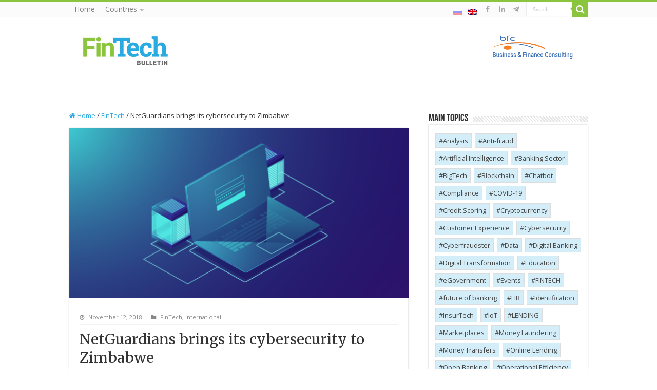

--- FILE ---
content_type: text/html; charset=UTF-8
request_url: https://bulletins.bfconsulting.com/en/netguardians-brings-its-cybersecurity-to-zimbabwe/
body_size: 13301
content:
<!DOCTYPE html>
<html lang="en-US" prefix="og: http://ogp.me/ns#">
<head>
<!-- Google tag (gtag.js) -->
<script async src="https://www.googletagmanager.com/gtag/js?id=G-ZK1GH2H3JG"></script>
<script>
  window.dataLayer = window.dataLayer || [];
  function gtag(){dataLayer.push(arguments);}
  gtag('js', new Date());
  gtag('config', 'G-ZK1GH2H3JG');
</script>

<meta charset="UTF-8" />
<link rel="profile" href="https://gmpg.org/xfn/11" />
<link rel="pingback" href="https://bulletins.bfconsulting.com/xmlrpc.php" />
<title>NetGuardians brings its cybersecurity to Zimbabwe &#8211; BFC Bulletins</title>
<meta property="og:title" content="NetGuardians brings its cybersecurity to Zimbabwe - BFC Bulletins"/>
<meta property="og:type" content="article"/>
<meta property="og:description" content="NetGuardians, a Swiss cybersecurity specialist, is bringing its fraud fighting solutions to Zimbabwe"/>
<meta property="og:url" content="https://bulletins.bfconsulting.com/en/netguardians-brings-its-cybersecurity-to-zimbabwe/"/>
<meta property="og:site_name" content="BFC Bulletins"/>
<meta property="og:image" content="https://bulletins.bfconsulting.com/wp-content/uploads/2018/11/netguardians-brings-its-cybersecurity-to-zimbabwe.png" />
<meta name='robots' content='max-image-preview:large' />
<link rel="alternate" hreflang="ru-ru" href="https://bulletins.bfconsulting.com/ru/steward-bank-vnedryaet-novuyu-sistemu-zashhity-ot-moshennichestva/" />
<link rel="alternate" hreflang="en-us" href="https://bulletins.bfconsulting.com/en/netguardians-brings-its-cybersecurity-to-zimbabwe/" />
<link rel="alternate" hreflang="x-default" href="https://bulletins.bfconsulting.com/en/netguardians-brings-its-cybersecurity-to-zimbabwe/" />
<link rel='dns-prefetch' href='//fonts.googleapis.com' />
<link rel="alternate" type="application/rss+xml" title="BFC Bulletins &raquo; Feed" href="https://bulletins.bfconsulting.com/en/feed/" />
<link rel="alternate" type="application/rss+xml" title="BFC Bulletins &raquo; Comments Feed" href="https://bulletins.bfconsulting.com/en/comments/feed/" />
<script type="text/javascript">
window._wpemojiSettings = {"baseUrl":"https:\/\/s.w.org\/images\/core\/emoji\/14.0.0\/72x72\/","ext":".png","svgUrl":"https:\/\/s.w.org\/images\/core\/emoji\/14.0.0\/svg\/","svgExt":".svg","source":{"concatemoji":"https:\/\/bulletins.bfconsulting.com\/wp-includes\/js\/wp-emoji-release.min.js"}};
/*! This file is auto-generated */
!function(i,n){var o,s,e;function c(e){try{var t={supportTests:e,timestamp:(new Date).valueOf()};sessionStorage.setItem(o,JSON.stringify(t))}catch(e){}}function p(e,t,n){e.clearRect(0,0,e.canvas.width,e.canvas.height),e.fillText(t,0,0);var t=new Uint32Array(e.getImageData(0,0,e.canvas.width,e.canvas.height).data),r=(e.clearRect(0,0,e.canvas.width,e.canvas.height),e.fillText(n,0,0),new Uint32Array(e.getImageData(0,0,e.canvas.width,e.canvas.height).data));return t.every(function(e,t){return e===r[t]})}function u(e,t,n){switch(t){case"flag":return n(e,"\ud83c\udff3\ufe0f\u200d\u26a7\ufe0f","\ud83c\udff3\ufe0f\u200b\u26a7\ufe0f")?!1:!n(e,"\ud83c\uddfa\ud83c\uddf3","\ud83c\uddfa\u200b\ud83c\uddf3")&&!n(e,"\ud83c\udff4\udb40\udc67\udb40\udc62\udb40\udc65\udb40\udc6e\udb40\udc67\udb40\udc7f","\ud83c\udff4\u200b\udb40\udc67\u200b\udb40\udc62\u200b\udb40\udc65\u200b\udb40\udc6e\u200b\udb40\udc67\u200b\udb40\udc7f");case"emoji":return!n(e,"\ud83e\udef1\ud83c\udffb\u200d\ud83e\udef2\ud83c\udfff","\ud83e\udef1\ud83c\udffb\u200b\ud83e\udef2\ud83c\udfff")}return!1}function f(e,t,n){var r="undefined"!=typeof WorkerGlobalScope&&self instanceof WorkerGlobalScope?new OffscreenCanvas(300,150):i.createElement("canvas"),a=r.getContext("2d",{willReadFrequently:!0}),o=(a.textBaseline="top",a.font="600 32px Arial",{});return e.forEach(function(e){o[e]=t(a,e,n)}),o}function t(e){var t=i.createElement("script");t.src=e,t.defer=!0,i.head.appendChild(t)}"undefined"!=typeof Promise&&(o="wpEmojiSettingsSupports",s=["flag","emoji"],n.supports={everything:!0,everythingExceptFlag:!0},e=new Promise(function(e){i.addEventListener("DOMContentLoaded",e,{once:!0})}),new Promise(function(t){var n=function(){try{var e=JSON.parse(sessionStorage.getItem(o));if("object"==typeof e&&"number"==typeof e.timestamp&&(new Date).valueOf()<e.timestamp+604800&&"object"==typeof e.supportTests)return e.supportTests}catch(e){}return null}();if(!n){if("undefined"!=typeof Worker&&"undefined"!=typeof OffscreenCanvas&&"undefined"!=typeof URL&&URL.createObjectURL&&"undefined"!=typeof Blob)try{var e="postMessage("+f.toString()+"("+[JSON.stringify(s),u.toString(),p.toString()].join(",")+"));",r=new Blob([e],{type:"text/javascript"}),a=new Worker(URL.createObjectURL(r),{name:"wpTestEmojiSupports"});return void(a.onmessage=function(e){c(n=e.data),a.terminate(),t(n)})}catch(e){}c(n=f(s,u,p))}t(n)}).then(function(e){for(var t in e)n.supports[t]=e[t],n.supports.everything=n.supports.everything&&n.supports[t],"flag"!==t&&(n.supports.everythingExceptFlag=n.supports.everythingExceptFlag&&n.supports[t]);n.supports.everythingExceptFlag=n.supports.everythingExceptFlag&&!n.supports.flag,n.DOMReady=!1,n.readyCallback=function(){n.DOMReady=!0}}).then(function(){return e}).then(function(){var e;n.supports.everything||(n.readyCallback(),(e=n.source||{}).concatemoji?t(e.concatemoji):e.wpemoji&&e.twemoji&&(t(e.twemoji),t(e.wpemoji)))}))}((window,document),window._wpemojiSettings);
</script>
<style type="text/css">
img.wp-smiley,
img.emoji {
	display: inline !important;
	border: none !important;
	box-shadow: none !important;
	height: 1em !important;
	width: 1em !important;
	margin: 0 0.07em !important;
	vertical-align: -0.1em !important;
	background: none !important;
	padding: 0 !important;
}
</style>
	<link rel='stylesheet' id='wgs-css' href='https://bulletins.bfconsulting.com/wp-content/plugins/wp-google-search-/wgs.css' type='text/css' media='all' />
<link rel='stylesheet' id='wgs2-css' href='https://bulletins.bfconsulting.com/wp-content/plugins/wp-google-search-/wgs2.css' type='text/css' media='all' />
<link rel='stylesheet' id='wp-block-library-css' href='https://bulletins.bfconsulting.com/wp-includes/css/dist/block-library/style.min.css' type='text/css' media='all' />
<style id='classic-theme-styles-inline-css' type='text/css'>
/*! This file is auto-generated */
.wp-block-button__link{color:#fff;background-color:#32373c;border-radius:9999px;box-shadow:none;text-decoration:none;padding:calc(.667em + 2px) calc(1.333em + 2px);font-size:1.125em}.wp-block-file__button{background:#32373c;color:#fff;text-decoration:none}
</style>
<style id='global-styles-inline-css' type='text/css'>
body{--wp--preset--color--black: #000000;--wp--preset--color--cyan-bluish-gray: #abb8c3;--wp--preset--color--white: #ffffff;--wp--preset--color--pale-pink: #f78da7;--wp--preset--color--vivid-red: #cf2e2e;--wp--preset--color--luminous-vivid-orange: #ff6900;--wp--preset--color--luminous-vivid-amber: #fcb900;--wp--preset--color--light-green-cyan: #7bdcb5;--wp--preset--color--vivid-green-cyan: #00d084;--wp--preset--color--pale-cyan-blue: #8ed1fc;--wp--preset--color--vivid-cyan-blue: #0693e3;--wp--preset--color--vivid-purple: #9b51e0;--wp--preset--gradient--vivid-cyan-blue-to-vivid-purple: linear-gradient(135deg,rgba(6,147,227,1) 0%,rgb(155,81,224) 100%);--wp--preset--gradient--light-green-cyan-to-vivid-green-cyan: linear-gradient(135deg,rgb(122,220,180) 0%,rgb(0,208,130) 100%);--wp--preset--gradient--luminous-vivid-amber-to-luminous-vivid-orange: linear-gradient(135deg,rgba(252,185,0,1) 0%,rgba(255,105,0,1) 100%);--wp--preset--gradient--luminous-vivid-orange-to-vivid-red: linear-gradient(135deg,rgba(255,105,0,1) 0%,rgb(207,46,46) 100%);--wp--preset--gradient--very-light-gray-to-cyan-bluish-gray: linear-gradient(135deg,rgb(238,238,238) 0%,rgb(169,184,195) 100%);--wp--preset--gradient--cool-to-warm-spectrum: linear-gradient(135deg,rgb(74,234,220) 0%,rgb(151,120,209) 20%,rgb(207,42,186) 40%,rgb(238,44,130) 60%,rgb(251,105,98) 80%,rgb(254,248,76) 100%);--wp--preset--gradient--blush-light-purple: linear-gradient(135deg,rgb(255,206,236) 0%,rgb(152,150,240) 100%);--wp--preset--gradient--blush-bordeaux: linear-gradient(135deg,rgb(254,205,165) 0%,rgb(254,45,45) 50%,rgb(107,0,62) 100%);--wp--preset--gradient--luminous-dusk: linear-gradient(135deg,rgb(255,203,112) 0%,rgb(199,81,192) 50%,rgb(65,88,208) 100%);--wp--preset--gradient--pale-ocean: linear-gradient(135deg,rgb(255,245,203) 0%,rgb(182,227,212) 50%,rgb(51,167,181) 100%);--wp--preset--gradient--electric-grass: linear-gradient(135deg,rgb(202,248,128) 0%,rgb(113,206,126) 100%);--wp--preset--gradient--midnight: linear-gradient(135deg,rgb(2,3,129) 0%,rgb(40,116,252) 100%);--wp--preset--font-size--small: 13px;--wp--preset--font-size--medium: 20px;--wp--preset--font-size--large: 36px;--wp--preset--font-size--x-large: 42px;--wp--preset--spacing--20: 0.44rem;--wp--preset--spacing--30: 0.67rem;--wp--preset--spacing--40: 1rem;--wp--preset--spacing--50: 1.5rem;--wp--preset--spacing--60: 2.25rem;--wp--preset--spacing--70: 3.38rem;--wp--preset--spacing--80: 5.06rem;--wp--preset--shadow--natural: 6px 6px 9px rgba(0, 0, 0, 0.2);--wp--preset--shadow--deep: 12px 12px 50px rgba(0, 0, 0, 0.4);--wp--preset--shadow--sharp: 6px 6px 0px rgba(0, 0, 0, 0.2);--wp--preset--shadow--outlined: 6px 6px 0px -3px rgba(255, 255, 255, 1), 6px 6px rgba(0, 0, 0, 1);--wp--preset--shadow--crisp: 6px 6px 0px rgba(0, 0, 0, 1);}:where(.is-layout-flex){gap: 0.5em;}:where(.is-layout-grid){gap: 0.5em;}body .is-layout-flow > .alignleft{float: left;margin-inline-start: 0;margin-inline-end: 2em;}body .is-layout-flow > .alignright{float: right;margin-inline-start: 2em;margin-inline-end: 0;}body .is-layout-flow > .aligncenter{margin-left: auto !important;margin-right: auto !important;}body .is-layout-constrained > .alignleft{float: left;margin-inline-start: 0;margin-inline-end: 2em;}body .is-layout-constrained > .alignright{float: right;margin-inline-start: 2em;margin-inline-end: 0;}body .is-layout-constrained > .aligncenter{margin-left: auto !important;margin-right: auto !important;}body .is-layout-constrained > :where(:not(.alignleft):not(.alignright):not(.alignfull)){max-width: var(--wp--style--global--content-size);margin-left: auto !important;margin-right: auto !important;}body .is-layout-constrained > .alignwide{max-width: var(--wp--style--global--wide-size);}body .is-layout-flex{display: flex;}body .is-layout-flex{flex-wrap: wrap;align-items: center;}body .is-layout-flex > *{margin: 0;}body .is-layout-grid{display: grid;}body .is-layout-grid > *{margin: 0;}:where(.wp-block-columns.is-layout-flex){gap: 2em;}:where(.wp-block-columns.is-layout-grid){gap: 2em;}:where(.wp-block-post-template.is-layout-flex){gap: 1.25em;}:where(.wp-block-post-template.is-layout-grid){gap: 1.25em;}.has-black-color{color: var(--wp--preset--color--black) !important;}.has-cyan-bluish-gray-color{color: var(--wp--preset--color--cyan-bluish-gray) !important;}.has-white-color{color: var(--wp--preset--color--white) !important;}.has-pale-pink-color{color: var(--wp--preset--color--pale-pink) !important;}.has-vivid-red-color{color: var(--wp--preset--color--vivid-red) !important;}.has-luminous-vivid-orange-color{color: var(--wp--preset--color--luminous-vivid-orange) !important;}.has-luminous-vivid-amber-color{color: var(--wp--preset--color--luminous-vivid-amber) !important;}.has-light-green-cyan-color{color: var(--wp--preset--color--light-green-cyan) !important;}.has-vivid-green-cyan-color{color: var(--wp--preset--color--vivid-green-cyan) !important;}.has-pale-cyan-blue-color{color: var(--wp--preset--color--pale-cyan-blue) !important;}.has-vivid-cyan-blue-color{color: var(--wp--preset--color--vivid-cyan-blue) !important;}.has-vivid-purple-color{color: var(--wp--preset--color--vivid-purple) !important;}.has-black-background-color{background-color: var(--wp--preset--color--black) !important;}.has-cyan-bluish-gray-background-color{background-color: var(--wp--preset--color--cyan-bluish-gray) !important;}.has-white-background-color{background-color: var(--wp--preset--color--white) !important;}.has-pale-pink-background-color{background-color: var(--wp--preset--color--pale-pink) !important;}.has-vivid-red-background-color{background-color: var(--wp--preset--color--vivid-red) !important;}.has-luminous-vivid-orange-background-color{background-color: var(--wp--preset--color--luminous-vivid-orange) !important;}.has-luminous-vivid-amber-background-color{background-color: var(--wp--preset--color--luminous-vivid-amber) !important;}.has-light-green-cyan-background-color{background-color: var(--wp--preset--color--light-green-cyan) !important;}.has-vivid-green-cyan-background-color{background-color: var(--wp--preset--color--vivid-green-cyan) !important;}.has-pale-cyan-blue-background-color{background-color: var(--wp--preset--color--pale-cyan-blue) !important;}.has-vivid-cyan-blue-background-color{background-color: var(--wp--preset--color--vivid-cyan-blue) !important;}.has-vivid-purple-background-color{background-color: var(--wp--preset--color--vivid-purple) !important;}.has-black-border-color{border-color: var(--wp--preset--color--black) !important;}.has-cyan-bluish-gray-border-color{border-color: var(--wp--preset--color--cyan-bluish-gray) !important;}.has-white-border-color{border-color: var(--wp--preset--color--white) !important;}.has-pale-pink-border-color{border-color: var(--wp--preset--color--pale-pink) !important;}.has-vivid-red-border-color{border-color: var(--wp--preset--color--vivid-red) !important;}.has-luminous-vivid-orange-border-color{border-color: var(--wp--preset--color--luminous-vivid-orange) !important;}.has-luminous-vivid-amber-border-color{border-color: var(--wp--preset--color--luminous-vivid-amber) !important;}.has-light-green-cyan-border-color{border-color: var(--wp--preset--color--light-green-cyan) !important;}.has-vivid-green-cyan-border-color{border-color: var(--wp--preset--color--vivid-green-cyan) !important;}.has-pale-cyan-blue-border-color{border-color: var(--wp--preset--color--pale-cyan-blue) !important;}.has-vivid-cyan-blue-border-color{border-color: var(--wp--preset--color--vivid-cyan-blue) !important;}.has-vivid-purple-border-color{border-color: var(--wp--preset--color--vivid-purple) !important;}.has-vivid-cyan-blue-to-vivid-purple-gradient-background{background: var(--wp--preset--gradient--vivid-cyan-blue-to-vivid-purple) !important;}.has-light-green-cyan-to-vivid-green-cyan-gradient-background{background: var(--wp--preset--gradient--light-green-cyan-to-vivid-green-cyan) !important;}.has-luminous-vivid-amber-to-luminous-vivid-orange-gradient-background{background: var(--wp--preset--gradient--luminous-vivid-amber-to-luminous-vivid-orange) !important;}.has-luminous-vivid-orange-to-vivid-red-gradient-background{background: var(--wp--preset--gradient--luminous-vivid-orange-to-vivid-red) !important;}.has-very-light-gray-to-cyan-bluish-gray-gradient-background{background: var(--wp--preset--gradient--very-light-gray-to-cyan-bluish-gray) !important;}.has-cool-to-warm-spectrum-gradient-background{background: var(--wp--preset--gradient--cool-to-warm-spectrum) !important;}.has-blush-light-purple-gradient-background{background: var(--wp--preset--gradient--blush-light-purple) !important;}.has-blush-bordeaux-gradient-background{background: var(--wp--preset--gradient--blush-bordeaux) !important;}.has-luminous-dusk-gradient-background{background: var(--wp--preset--gradient--luminous-dusk) !important;}.has-pale-ocean-gradient-background{background: var(--wp--preset--gradient--pale-ocean) !important;}.has-electric-grass-gradient-background{background: var(--wp--preset--gradient--electric-grass) !important;}.has-midnight-gradient-background{background: var(--wp--preset--gradient--midnight) !important;}.has-small-font-size{font-size: var(--wp--preset--font-size--small) !important;}.has-medium-font-size{font-size: var(--wp--preset--font-size--medium) !important;}.has-large-font-size{font-size: var(--wp--preset--font-size--large) !important;}.has-x-large-font-size{font-size: var(--wp--preset--font-size--x-large) !important;}
.wp-block-navigation a:where(:not(.wp-element-button)){color: inherit;}
:where(.wp-block-post-template.is-layout-flex){gap: 1.25em;}:where(.wp-block-post-template.is-layout-grid){gap: 1.25em;}
:where(.wp-block-columns.is-layout-flex){gap: 2em;}:where(.wp-block-columns.is-layout-grid){gap: 2em;}
.wp-block-pullquote{font-size: 1.5em;line-height: 1.6;}
</style>
<link rel='stylesheet' id='wpml-blocks-css' href='https://bulletins.bfconsulting.com/wp-content/plugins/sitepress-multilingual-cms/dist/css/blocks/styles.css' type='text/css' media='all' />
<link rel='stylesheet' id='related-posts-by-taxonomy-css' href='https://bulletins.bfconsulting.com/wp-content/plugins/related-posts-by-taxonomy/includes/assets/css/styles.css' type='text/css' media='all' />
<link rel='stylesheet' id='wpml-legacy-horizontal-list-0-css' href='//bulletins.bfconsulting.com/wp-content/plugins/sitepress-multilingual-cms/templates/language-switchers/legacy-list-horizontal/style.min.css' type='text/css' media='all' />
<link rel='stylesheet' id='parent-style-css' href='https://bulletins.bfconsulting.com/wp-content/themes/sahifa/style.css?102' type='text/css' media='all' />
<link rel='stylesheet' id='tie-style-css' href='https://bulletins.bfconsulting.com/wp-content/themes/BLTN-sahifa/style.css' type='text/css' media='all' />
<link rel='stylesheet' id='tie-ilightbox-skin-css' href='https://bulletins.bfconsulting.com/wp-content/themes/sahifa/css/ilightbox/dark-skin/skin.css' type='text/css' media='all' />
<link rel='stylesheet' id='Open+Sans-css' href='https://fonts.googleapis.com/css?family=Open+Sans%3A300%2C300italic%2Cregular%2Citalic%2C600%2C600italic%2C700%2C700italic%2C800%2C800italic&#038;subset=latin%2Ccyrillic%2Ccyrillic-ext' type='text/css' media='all' />
<link rel='stylesheet' id='Merriweather-css' href='https://fonts.googleapis.com/css?family=Merriweather%3A300%2C300italic%2Cregular%2Citalic%2C700%2C700italic%2C900%2C900italic&#038;subset=latin%2Ccyrillic%2Ccyrillic-ext' type='text/css' media='all' />
<script type='text/javascript' src='https://bulletins.bfconsulting.com/wp-includes/js/jquery/jquery.min.js' id='jquery-core-js'></script>
<script type='text/javascript' src='https://bulletins.bfconsulting.com/wp-includes/js/jquery/jquery-migrate.min.js' id='jquery-migrate-js'></script>
<link rel="https://api.w.org/" href="https://bulletins.bfconsulting.com/en/wp-json/" /><link rel="alternate" type="application/json" href="https://bulletins.bfconsulting.com/en/wp-json/wp/v2/posts/11531" /><link rel="EditURI" type="application/rsd+xml" title="RSD" href="https://bulletins.bfconsulting.com/xmlrpc.php?rsd" />
<meta name="generator" content="WordPress 6.3.7" />
<link rel="canonical" href="https://bulletins.bfconsulting.com/en/netguardians-brings-its-cybersecurity-to-zimbabwe/" />
<link rel='shortlink' href='https://bulletins.bfconsulting.com/en/?p=11531' />
<link rel="alternate" type="application/json+oembed" href="https://bulletins.bfconsulting.com/en/wp-json/oembed/1.0/embed?url=https%3A%2F%2Fbulletins.bfconsulting.com%2Fen%2Fnetguardians-brings-its-cybersecurity-to-zimbabwe%2F" />
<link rel="alternate" type="text/xml+oembed" href="https://bulletins.bfconsulting.com/en/wp-json/oembed/1.0/embed?url=https%3A%2F%2Fbulletins.bfconsulting.com%2Fen%2Fnetguardians-brings-its-cybersecurity-to-zimbabwe%2F&#038;format=xml" />
<meta name="generator" content="WPML ver:4.6.1 stt:1,47;" />
<script type='text/javascript' data-cfasync='false'>var _mmunch = {'front': false, 'page': false, 'post': false, 'category': false, 'author': false, 'search': false, 'attachment': false, 'tag': false};_mmunch['post'] = true; _mmunch['postData'] = {"ID":11531,"post_name":"netguardians-brings-its-cybersecurity-to-zimbabwe","post_title":"NetGuardians brings its cybersecurity to Zimbabwe","post_type":"post","post_author":"5","post_status":"publish"}; _mmunch['postCategories'] = [{"term_id":10,"name":"FinTech","slug":"fintech","term_group":0,"term_taxonomy_id":10,"taxonomy":"category","description":"","parent":0,"count":1240,"filter":"raw","term_order":"0","cat_ID":10,"category_count":1240,"category_description":"","cat_name":"FinTech","category_nicename":"fintech","category_parent":0},{"term_id":16,"name":"International","slug":"international-fintech","term_group":0,"term_taxonomy_id":16,"taxonomy":"category","description":"","parent":10,"count":384,"filter":"raw","term_order":"0","cat_ID":16,"category_count":384,"category_description":"","cat_name":"International","category_nicename":"international-fintech","category_parent":10}]; _mmunch['postTags'] = [{"term_id":416,"name":"Anti-fraud","slug":"anti-fraud","term_group":0,"term_taxonomy_id":416,"taxonomy":"post_tag","description":"","parent":0,"count":16,"filter":"raw","term_order":"0"},{"term_id":49,"name":"Digital Transformation","slug":"digital-transformation","term_group":0,"term_taxonomy_id":49,"taxonomy":"post_tag","description":"","parent":0,"count":181,"filter":"raw","term_order":"0"},{"term_id":335,"name":"Startups","slug":"startups","term_group":0,"term_taxonomy_id":335,"taxonomy":"post_tag","description":"","parent":0,"count":183,"filter":"raw","term_order":"0"}]; _mmunch['postAuthor'] = {"name":"Aibek Imaraliev","ID":5};</script><script data-cfasync="false" src="//a.mailmunch.co/app/v1/site.js" id="mailmunch-script" data-plugin="mc_mm" data-mailmunch-site-id="481937" async></script><link rel="shortcut icon" href="https://bulletins.bfconsulting.com/wp-content/themes/sahifa/favicon.ico" title="Favicon" />
<!--[if IE]>
<script type="text/javascript">jQuery(document).ready(function (){ jQuery(".menu-item").has("ul").children("a").attr("aria-haspopup", "true");});</script>
<![endif]-->
<!--[if lt IE 9]>
<script src="https://bulletins.bfconsulting.com/wp-content/themes/sahifa/js/html5.js"></script>
<script src="https://bulletins.bfconsulting.com/wp-content/themes/sahifa/js/selectivizr-min.js"></script>
<![endif]-->
<!--[if IE 9]>
<link rel="stylesheet" type="text/css" media="all" href="https://bulletins.bfconsulting.com/wp-content/themes/sahifa/css/ie9.css" />
<![endif]-->
<!--[if IE 8]>
<link rel="stylesheet" type="text/css" media="all" href="https://bulletins.bfconsulting.com/wp-content/themes/sahifa/css/ie8.css" />
<![endif]-->
<!--[if IE 7]>
<link rel="stylesheet" type="text/css" media="all" href="https://bulletins.bfconsulting.com/wp-content/themes/sahifa/css/ie7.css" />
<![endif]-->


<meta name="viewport" content="width=device-width, initial-scale=1.0" />



<style type="text/css" media="screen">

body{
	font-family: 'Open Sans';
}

.logo span{
	font-size : 14px;
}

.top-nav, .top-nav ul li a {
	font-size : 14px;
}

.post-title{
	font-family: 'Merriweather';
}

h2.post-box-title, h2.post-box-title a{
	font-family: 'Merriweather';
	font-weight: 600;
}

body.single .entry, body.page .entry{
	font-family: 'Open Sans';
	font-size : 16px;
}

#main-nav,
.cat-box-content,
#sidebar .widget-container,
.post-listing,
#commentform {
	border-bottom-color: #8ac53e;
}

.search-block .search-button,
#topcontrol,
#main-nav ul li.current-menu-item a,
#main-nav ul li.current-menu-item a:hover,
#main-nav ul li.current_page_parent a,
#main-nav ul li.current_page_parent a:hover,
#main-nav ul li.current-menu-parent a,
#main-nav ul li.current-menu-parent a:hover,
#main-nav ul li.current-page-ancestor a,
#main-nav ul li.current-page-ancestor a:hover,
.pagination span.current,
.share-post span.share-text,
.flex-control-paging li a.flex-active,
.ei-slider-thumbs li.ei-slider-element,
.review-percentage .review-item span span,
.review-final-score,
.button,
a.button,
a.more-link,
#main-content input[type="submit"],
.form-submit #submit,
#login-form .login-button,
.widget-feedburner .feedburner-subscribe,
input[type="submit"],
#buddypress button,
#buddypress a.button,
#buddypress input[type=submit],
#buddypress input[type=reset],
#buddypress ul.button-nav li a,
#buddypress div.generic-button a,
#buddypress .comment-reply-link,
#buddypress div.item-list-tabs ul li a span,
#buddypress div.item-list-tabs ul li.selected a,
#buddypress div.item-list-tabs ul li.current a,
#buddypress #members-directory-form div.item-list-tabs ul li.selected span,
#members-list-options a.selected,
#groups-list-options a.selected,
body.dark-skin #buddypress div.item-list-tabs ul li a span,
body.dark-skin #buddypress div.item-list-tabs ul li.selected a,
body.dark-skin #buddypress div.item-list-tabs ul li.current a,
body.dark-skin #members-list-options a.selected,
body.dark-skin #groups-list-options a.selected,
.search-block-large .search-button,
#featured-posts .flex-next:hover,
#featured-posts .flex-prev:hover,
a.tie-cart span.shooping-count,
.woocommerce span.onsale,
.woocommerce-page span.onsale ,
.woocommerce .widget_price_filter .ui-slider .ui-slider-handle,
.woocommerce-page .widget_price_filter .ui-slider .ui-slider-handle,
#check-also-close,
a.post-slideshow-next,
a.post-slideshow-prev,
.widget_price_filter .ui-slider .ui-slider-handle,
.quantity .minus:hover,
.quantity .plus:hover,
.mejs-container .mejs-controls .mejs-time-rail .mejs-time-current,
#reading-position-indicator  {
	background-color:#8ac53e;
}

::-webkit-scrollbar-thumb{
	background-color:#8ac53e !important;
}

#theme-footer,
#theme-header,
.top-nav ul li.current-menu-item:before,
#main-nav .menu-sub-content ,
#main-nav ul ul,
#check-also-box {
	border-top-color: #8ac53e;
}

.search-block:after {
	border-right-color:#8ac53e;
}

body.rtl .search-block:after {
	border-left-color:#8ac53e;
}

#main-nav ul > li.menu-item-has-children:hover > a:after,
#main-nav ul > li.mega-menu:hover > a:after {
	border-color:transparent transparent #8ac53e;
}

.widget.timeline-posts li a:hover,
.widget.timeline-posts li a:hover span.tie-date {
	color: #8ac53e;
}

.widget.timeline-posts li a:hover span.tie-date:before {
	background: #8ac53e;
	border-color: #8ac53e;
}

#order_review,
#order_review_heading {
	border-color: #8ac53e;
}


body {
	background-color: #ffffff !important;
	background-image : url(https://bulletins.bfconsulting.com/wp-content/themes/sahifa/images/patterns/body-bg10.png);
	background-position: top center;
}

a {
	text-decoration: none;
}
		
body.single .post .entry a, body.page .post .entry a {
	color: #2baae1;
	text-decoration: underline;
}
		
body.single .post .entry a:hover, body.page .post .entry a:hover {
	color: #8ac53e;
	text-decoration: none;
}
		
</style>

		<script type="text/javascript">
			/* <![CDATA[ */
				var sf_position = '0';
				var sf_templates = "<a href=\"{search_url_escaped}\">View All Results<\/a>";
				var sf_input = '.search-live';
				jQuery(document).ready(function(){
					jQuery(sf_input).ajaxyLiveSearch({"expand":false,"searchUrl":"https:\/\/bulletins.bfconsulting.com\/en\/\/?s=%s","text":"Search","delay":500,"iwidth":180,"width":315,"ajaxUrl":"https:\/\/bulletins.bfconsulting.com\/wp-admin\/admin-ajax.php?lang=en","rtl":0});
					jQuery(".live-search_ajaxy-selective-input").keyup(function() {
						var width = jQuery(this).val().length * 8;
						if(width < 50) {
							width = 50;
						}
						jQuery(this).width(width);
					});
					jQuery(".live-search_ajaxy-selective-search").click(function() {
						jQuery(this).find(".live-search_ajaxy-selective-input").focus();
					});
					jQuery(".live-search_ajaxy-selective-close").click(function() {
						jQuery(this).parent().remove();
					});
				});
			/* ]]> */
		</script>
		<link rel="icon" href="https://bulletins.bfconsulting.com/wp-content/uploads/2018/02/cropped-fintech-web1-1-1-32x32.png" sizes="32x32" />
<link rel="icon" href="https://bulletins.bfconsulting.com/wp-content/uploads/2018/02/cropped-fintech-web1-1-1-192x192.png" sizes="192x192" />
<link rel="apple-touch-icon" href="https://bulletins.bfconsulting.com/wp-content/uploads/2018/02/cropped-fintech-web1-1-1-180x180.png" />
<meta name="msapplication-TileImage" content="https://bulletins.bfconsulting.com/wp-content/uploads/2018/02/cropped-fintech-web1-1-1-270x270.png" />
</head>
<body id="top" class="post-template-default single single-post postid-11531 single-format-standard lazy-enabled">
<span class="ocs-trigger ocs-toggle ocs-toggle-left-canvas off-button"><i class="fa fa-bars"></i></span>


<div class="wrapper-outer">

	<!-- <div class="background-cover"></div> -->


		<div id="wrapper" class="wide-layout">
		<div class="inner-wrapper">

		<header id="theme-header" class="theme-header">
						<div id="top-nav" class="top-nav">
				<div class="container">

			
				<div class="top-menu"><ul id="menu-top-menu" class="menu"><li id="menu-item-15834" class="menu-item menu-item-type-custom menu-item-object-custom menu-item-15834"><a href="/">Home</a></li>
<li id="menu-item-9142" class="menu-item menu-item-type-taxonomy menu-item-object-category current-post-ancestor current-menu-parent current-post-parent menu-item-has-children menu-item-9142"><a href="https://bulletins.bfconsulting.com/en/category/fintech/">Countries</a>
<ul class="sub-menu">
	<li id="menu-item-13786" class="menu-item menu-item-type-taxonomy menu-item-object-category current-post-ancestor current-menu-parent current-post-parent menu-item-13786"><a href="https://bulletins.bfconsulting.com/en/category/fintech/international-fintech/">International</a></li>
	<li id="menu-item-9143" class="menu-item menu-item-type-taxonomy menu-item-object-category menu-item-9143"><a href="https://bulletins.bfconsulting.com/en/category/fintech/armenia-fintech/">Armenia</a></li>
	<li id="menu-item-9147" class="menu-item menu-item-type-taxonomy menu-item-object-category menu-item-9147"><a href="https://bulletins.bfconsulting.com/en/category/fintech/azerbaijan-fintech/">Azerbaijan</a></li>
	<li id="menu-item-9146" class="menu-item menu-item-type-taxonomy menu-item-object-category menu-item-9146"><a href="https://bulletins.bfconsulting.com/en/category/fintech/georgia-fintech/">Georgia</a></li>
	<li id="menu-item-9150" class="menu-item menu-item-type-taxonomy menu-item-object-category menu-item-9150"><a href="https://bulletins.bfconsulting.com/en/category/fintech/kazakhstan/">Kazakhstan</a></li>
	<li id="menu-item-9149" class="menu-item menu-item-type-taxonomy menu-item-object-category menu-item-9149"><a href="https://bulletins.bfconsulting.com/en/category/fintech/kyrgyzstan/">Kyrgyzstan</a></li>
	<li id="menu-item-13785" class="menu-item menu-item-type-taxonomy menu-item-object-category menu-item-13785"><a href="https://bulletins.bfconsulting.com/en/category/fintech/russia-fintech/">Russia</a></li>
	<li id="menu-item-9151" class="menu-item menu-item-type-taxonomy menu-item-object-category menu-item-9151"><a href="https://bulletins.bfconsulting.com/en/category/fintech/tajikistan/">Tajikistan</a></li>
	<li id="menu-item-9155" class="menu-item menu-item-type-taxonomy menu-item-object-category menu-item-9155"><a href="https://bulletins.bfconsulting.com/en/category/fintech/uzbekistan-fintech/">Uzbekistan</a></li>
</ul>
</li>
</ul></div>
						<div class="search-block">
						<form method="get" id="searchform-header" action="https://bulletins.bfconsulting.com/en//">
							<button class="search-button" type="submit" value="Search"><i class="fa fa-search"></i></button>
							<input class="search-live" type="text" id="s-header" name="s" title="Search" value="Search" onfocus="if (this.value == 'Search') {this.value = '';}" onblur="if (this.value == '') {this.value = 'Search';}"  />
						</form>
					</div><!-- .search-block /-->
			<div class="social-icons">
		<a class="ttip-none" title="Facebook" href="https://www.facebook.com/bfconsulting" target="_blank"><i class="fa fa-facebook"></i></a><a class="ttip-none" title="LinkedIn" href="http://www.linkedin.com/company/111478" target="_blank"><i class="fa fa-linkedin"></i></a>
		<a class="ttip-none"  title="FinTechWave" href="https://t.me/FinTechWave" target="_blank"><i class="fa telegram-plane m0"></i></a>	</div>

	
	<div id="tie_lang_switcher"><a href="https://bulletins.bfconsulting.com/ru/steward-bank-vnedryaet-novuyu-sistemu-zashhity-ot-moshennichestva/"><img src="https://bulletins.bfconsulting.com/wp-content/plugins/sitepress-multilingual-cms/res/flags/ru.png" height="12" alt="ru" width="18" /></a><img src="https://bulletins.bfconsulting.com/wp-content/plugins/sitepress-multilingual-cms/res/flags/en.png" height="12" alt="en" width="18" /></div>
				</div><!-- .container /-->
			</div><!-- .top-menu /-->
			
		<div class="header-content">

		
			<div class="logo" style=" margin-top:15px; margin-bottom:15px;">
			<h2>								<a title="BFC Bulletins" href="https://bulletins.bfconsulting.com/en//">
					<img src="https://bulletins.bfconsulting.com/wp-content/uploads/2017/10/fintech-web1.png" alt="BFC Bulletins" /><strong>BFC Bulletins Monthly News Digest</strong>
				</a>
			</h2>			</div><!-- .logo /-->
			<div class="e3lan e3lan-top">			<a href="http://bfconsulting.com/" target="_blank" ><img src="https://bulletins.bfconsulting.com/wp-content/themes/BLTN-sahifa/images/bfc-logo-proposal.png" style="height:63px;width:auto;margin: 10px 10px 0px 0px" /></a>				</div>			<div class="clear"></div>

		</div>
									</header><!-- #header /-->

	
	
	<div id="main-content" class="container">

	
	
	
	
	
	<div class="content">

		
		<nav id="crumbs"><a href="https://bulletins.bfconsulting.com/en/"><span class="fa fa-home" aria-hidden="true"></span> Home</a><span class="delimiter">/</span><a href="https://bulletins.bfconsulting.com/en/category/fintech/">FinTech</a><span class="delimiter">/</span><span class="current">NetGuardians brings its cybersecurity to Zimbabwe</span></nav><script type="application/ld+json">{"@context":"http:\/\/schema.org","@type":"BreadcrumbList","@id":"#Breadcrumb","itemListElement":[{"@type":"ListItem","position":1,"item":{"name":"Home","@id":"https:\/\/bulletins.bfconsulting.com\/en\/"}},{"@type":"ListItem","position":2,"item":{"name":"FinTech","@id":"https:\/\/bulletins.bfconsulting.com\/en\/category\/fintech\/"}}]}</script>
		

		
		<article class="post-listing post-11531 post type-post status-publish format-standard has-post-thumbnail  category-fintech category-international-fintech tag-anti-fraud tag-digital-transformation tag-startups b_post_type-the-fintech-world" id="the-post">
			
			<div class="single-post-thumb">
			<img width="660" height="330" src="https://bulletins.bfconsulting.com/wp-content/uploads/2018/11/netguardians-brings-its-cybersecurity-to-zimbabwe-660x330.png" class="attachment-slider size-slider wp-post-image" alt="" decoding="async" fetchpriority="high" />		</div>
	
		


			<div class="post-inner">
		
<p class="post-meta">
	
		
	<span class="tie-date"><i class="fa fa-clock-o"></i>November 12, 2018</span>	
	<span class="post-cats"><i class="fa fa-folder"></i><a href="https://bulletins.bfconsulting.com/en/category/fintech/" rel="category tag">FinTech</a>, <a href="https://bulletins.bfconsulting.com/en/category/fintech/international-fintech/" rel="category tag">International</a></span>
	
</p>
<div class="clear"></div>

							<h1 class="name post-title entry-title"><span itemprop="name">NetGuardians brings its cybersecurity to Zimbabwe</span></h1>


			
				<div class="entry">
<p class="post-tag">Tags <a href="https://bulletins.bfconsulting.com/en/tag/anti-fraud/" rel="tag">Anti-fraud</a> <a href="https://bulletins.bfconsulting.com/en/tag/digital-transformation/" rel="tag">Digital Transformation</a> <a href="https://bulletins.bfconsulting.com/en/tag/startups/" rel="tag">Startups</a></p>					
					
					<div class='mailmunch-forms-before-post' style='display: none !important;'></div><p>NetGuardians, a Swiss cybersecurity specialist, is bringing its fraud fighting solutions to Zimbabwe’s Steward Bank (formerly TN Bank). Steward Bank will integrate NetGuardians’ platform with its core banking system, meaning that it will now be able to monitor all user behavior in real-time on its e-banking and mobile banking channels. The platform works by blocking atypical and suspicious behavior and sending alerts to monitoring personnel. It is expected that the new technology will reduce false positive flags by 80% and fraud management time by 93%.</p><div class='mailmunch-forms-in-post-middle' style='display: none !important;'></div>
<div class='mailmunch-forms-after-post' style='display: none !important;'></div><div class="rpbt_shortcode">

<div id='rpbt-related-gallery-1' class='gallery related-gallery related-galleryid-11531 gallery-columns-3 gallery-size-thumbnail'><figure class='gallery-item' role='group' aria-label='Infographic: top 20 reasons startups fail'>
			<div class='gallery-icon landscape'>
				<a href='https://bulletins.bfconsulting.com/en/infographic-top-20-reasons-startups-fail/'><img width="150" height="150" src="https://bulletins.bfconsulting.com/wp-content/uploads/2019/02/00-chart-3-768x1920-1-150x150.png" class="attachment-thumbnail size-thumbnail" alt="" decoding="async" aria-describedby="rpbt-related-gallery-1-12198" /></a>
			</div>
				<figcaption class='wp-caption-text gallery-caption' id='rpbt-related-gallery-1-12198'>
				Infographic: top 20 reasons startups fail
				</figcaption></figure><figure class='gallery-item' role='group' aria-label='The Cloud Imperative for Financial Institutions'>
			<div class='gallery-icon landscape'>
				<a href='https://bulletins.bfconsulting.com/en/the-cloud-imperative-for-financial-institutions/'><img width="150" height="150" src="https://bulletins.bfconsulting.com/wp-content/uploads/2021/02/32735-150x150.jpg" class="attachment-thumbnail size-thumbnail" alt="" decoding="async" aria-describedby="rpbt-related-gallery-1-15814" /></a>
			</div>
				<figcaption class='wp-caption-text gallery-caption' id='rpbt-related-gallery-1-15814'>
				The Cloud Imperative for Financial Institutions
				</figcaption></figure><figure class='gallery-item' role='group' aria-label='Open banking changing the landscape of the financial services industry'>
			<div class='gallery-icon landscape'>
				<a href='https://bulletins.bfconsulting.com/en/open-banking-changing-the-landscape-of-the-financial-services-industry/'><img width="150" height="150" src="https://bulletins.bfconsulting.com/wp-content/uploads/2018/02/Open-Banking-150x150.jpg" class="attachment-thumbnail size-thumbnail" alt="" decoding="async" aria-describedby="rpbt-related-gallery-1-8538" loading="lazy" srcset="https://bulletins.bfconsulting.com/wp-content/uploads/2018/02/Open-Banking-150x150.jpg 150w, https://bulletins.bfconsulting.com/wp-content/uploads/2018/02/Open-Banking-300x300.jpg 300w, https://bulletins.bfconsulting.com/wp-content/uploads/2018/02/Open-Banking-768x768.jpg 768w, https://bulletins.bfconsulting.com/wp-content/uploads/2018/02/Open-Banking-1024x1024.jpg 1024w, https://bulletins.bfconsulting.com/wp-content/uploads/2018/02/Open-Banking.jpg 1378w" sizes="(max-width: 150px) 100vw, 150px" /></a>
			</div>
				<figcaption class='wp-caption-text gallery-caption' id='rpbt-related-gallery-1-8538'>
				Open banking changing the landscape of the financial services industry
				</figcaption></figure>
		</div>
</div>					
<p class="post-meta"><span class='x-small'>Source:  <a href="https://www.bankingtech.com/2018/03/steward-bank-signs-for-netguardians-cybersecurity-tech/">www.bankingtech.com</a></span></span></p>
					
									</div><!-- .entry /-->


				<div class="share-post">
	<span class="share-text">Share</span>

		<ul class="flat-social">
			<li><a href="https://www.facebook.com/sharer.php?u=https://bulletins.bfconsulting.com/en/?p=11531" class="social-facebook" rel="external" target="_blank"><i class="fa fa-facebook"></i> <span>Facebook</span></a></li>
						<li><a href="https://www.linkedin.com/shareArticle?mini=true&amp;url=https://bulletins.bfconsulting.com/en/netguardians-brings-its-cybersecurity-to-zimbabwe/&amp;title=NetGuardians+brings+its+cybersecurity+to+Zimbabwe" class="social-linkedin" rel="external" target="_blank"><i class="fa fa-linkedin"></i> <span>LinkedIn</span></a></li>
			</ul>
		<div class="clear"></div>
</div> <!-- .share-post -->
				<div class="clear"></div>
			</div><!-- .post-inner -->

			<script type="application/ld+json" class="tie-schema-graph">{"@context":"http:\/\/schema.org","@type":"Article","dateCreated":"2018-11-12T14:32:50+00:00","datePublished":"2018-11-12T14:32:50+00:00","dateModified":"2018-11-12T14:32:50+00:00","headline":"NetGuardians brings its cybersecurity to Zimbabwe","name":"NetGuardians brings its cybersecurity to Zimbabwe","keywords":"Anti-fraud,Digital Transformation,Startups","url":"https:\/\/bulletins.bfconsulting.com\/en\/netguardians-brings-its-cybersecurity-to-zimbabwe\/","description":"NetGuardians, a Swiss cybersecurity specialist, is bringing its fraud fighting solutions to Zimbabwe\u2019s Steward Bank (formerly TN Bank). Steward Bank will integrate NetGuardians\u2019 platform with its core","copyrightYear":"2018","publisher":{"@id":"#Publisher","@type":"Organization","name":"BFC Bulletins","logo":{"@type":"ImageObject","url":"http:\/\/bulletins.bfconsulting.com\/wp-content\/uploads\/2017\/10\/fintech-web.png"},"sameAs":["https:\/\/www.facebook.com\/bfconsulting","http:\/\/www.linkedin.com\/company\/111478"]},"sourceOrganization":{"@id":"#Publisher"},"copyrightHolder":{"@id":"#Publisher"},"mainEntityOfPage":{"@type":"WebPage","@id":"https:\/\/bulletins.bfconsulting.com\/en\/netguardians-brings-its-cybersecurity-to-zimbabwe\/","breadcrumb":{"@id":"#crumbs"}},"author":{"@type":"Person","name":"Aibek Imaraliev","url":"https:\/\/bulletins.bfconsulting.com\/en\/author\/aibek\/"},"articleSection":"FinTech,International","articleBody":"NetGuardians, a Swiss cybersecurity specialist, is bringing its fraud fighting solutions to Zimbabwe\u2019s Steward Bank (formerly TN Bank). Steward Bank will integrate NetGuardians\u2019 platform with its core banking system, meaning that it will now be able to monitor all user behavior in real-time on its e-banking and mobile banking channels. The platform works by blocking atypical and suspicious behavior and sending alerts to monitoring personnel. It is expected that the new technology will reduce false positive flags by 80% and fraud management time by 93%.","image":{"@type":"ImageObject","url":"https:\/\/bulletins.bfconsulting.com\/wp-content\/uploads\/2018\/11\/netguardians-brings-its-cybersecurity-to-zimbabwe.png","width":712,"height":451}}</script>
		</article><!-- .post-listing -->


		
		

				<div class="post-navigation">
			<div class="post-previous"><a href="https://bulletins.bfconsulting.com/en/europol-targets-e-commerce-fraud/" rel="prev"><span>Previous</span> Europol targets e-commerce fraud</a></div>
			<div class="post-next"><a href="https://bulletins.bfconsulting.com/en/video-using-artificial-intelligence-to-fight-cybercriminals/" rel="next"><span>Next</span> Video: using artificial intelligence to fight cybercriminals</a></div>
		</div><!-- .post-navigation -->
		
		
		
		
				
<div id="comments">


<div class="clear"></div>


</div><!-- #comments -->

	</div><!-- .content -->
<aside id="sidebar">
	<div class="theiaStickySidebar">
<div id="tag_cloud-7" class="widget widget_tag_cloud"><div class="widget-top"><h4>Main Topics</h4><div class="stripe-line"></div></div>
						<div class="widget-container"><div class="tagcloud"><a href="https://bulletins.bfconsulting.com/en/tag/analysis/" class="tag-cloud-link tag-link-503 tag-link-position-1" style="font-size: 8pt;" aria-label="Analysis (2 items)">Analysis</a>
<a href="https://bulletins.bfconsulting.com/en/tag/anti-fraud/" class="tag-cloud-link tag-link-416 tag-link-position-2" style="font-size: 13.30303030303pt;" aria-label="Anti-fraud (16 items)">Anti-fraud</a>
<a href="https://bulletins.bfconsulting.com/en/tag/artificial-intelligence/" class="tag-cloud-link tag-link-80 tag-link-position-3" style="font-size: 20.444444444444pt;" aria-label="Artificial Intelligence (174 items)">Artificial Intelligence</a>
<a href="https://bulletins.bfconsulting.com/en/tag/banking-sector/" class="tag-cloud-link tag-link-544 tag-link-position-4" style="font-size: 8.8484848484848pt;" aria-label="Banking Sector (3 items)">Banking Sector</a>
<a href="https://bulletins.bfconsulting.com/en/tag/bigtech/" class="tag-cloud-link tag-link-449 tag-link-position-5" style="font-size: 15.848484848485pt;" aria-label="BigTech (38 items)">BigTech</a>
<a href="https://bulletins.bfconsulting.com/en/tag/blockchain/" class="tag-cloud-link tag-link-45 tag-link-position-6" style="font-size: 17.757575757576pt;" aria-label="Blockchain (72 items)">Blockchain</a>
<a href="https://bulletins.bfconsulting.com/en/tag/chatbot/" class="tag-cloud-link tag-link-194 tag-link-position-7" style="font-size: 14.505050505051pt;" aria-label="Chatbot (24 items)">Chatbot</a>
<a href="https://bulletins.bfconsulting.com/en/tag/compliance/" class="tag-cloud-link tag-link-464 tag-link-position-8" style="font-size: 12.949494949495pt;" aria-label="Compliance (14 items)">Compliance</a>
<a href="https://bulletins.bfconsulting.com/en/tag/covid-19/" class="tag-cloud-link tag-link-480 tag-link-position-9" style="font-size: 10.121212121212pt;" aria-label="COVID-19 (5 items)">COVID-19</a>
<a href="https://bulletins.bfconsulting.com/en/tag/credit-scoring/" class="tag-cloud-link tag-link-196 tag-link-position-10" style="font-size: 12.737373737374pt;" aria-label="Credit Scoring (13 items)">Credit Scoring</a>
<a href="https://bulletins.bfconsulting.com/en/tag/cryptocurrency/" class="tag-cloud-link tag-link-399 tag-link-position-11" style="font-size: 19.454545454545pt;" aria-label="Cryptocurrency (126 items)">Cryptocurrency</a>
<a href="https://bulletins.bfconsulting.com/en/tag/customer-experience/" class="tag-cloud-link tag-link-77 tag-link-position-12" style="font-size: 21.010101010101pt;" aria-label="Customer Experience (209 items)">Customer Experience</a>
<a href="https://bulletins.bfconsulting.com/en/tag/cybersecurity/" class="tag-cloud-link tag-link-184 tag-link-position-13" style="font-size: 20.585858585859pt;" aria-label="Cybersecurity (181 items)">Cybersecurity</a>
<a href="https://bulletins.bfconsulting.com/en/tag/cyber-fraudster/" class="tag-cloud-link tag-link-484 tag-link-position-14" style="font-size: 8pt;" aria-label="Cyber​​fraudster (2 items)">Cyber​​fraudster</a>
<a href="https://bulletins.bfconsulting.com/en/tag/data/" class="tag-cloud-link tag-link-197 tag-link-position-15" style="font-size: 19.313131313131pt;" aria-label="Data (119 items)">Data</a>
<a href="https://bulletins.bfconsulting.com/en/tag/digital-banking/" class="tag-cloud-link tag-link-35 tag-link-position-16" style="font-size: 21.717171717172pt;" aria-label="Digital Banking (264 items)">Digital Banking</a>
<a href="https://bulletins.bfconsulting.com/en/tag/digital-transformation/" class="tag-cloud-link tag-link-49 tag-link-position-17" style="font-size: 20.585858585859pt;" aria-label="Digital Transformation (181 items)">Digital Transformation</a>
<a href="https://bulletins.bfconsulting.com/en/tag/education/" class="tag-cloud-link tag-link-427 tag-link-position-18" style="font-size: 15.636363636364pt;" aria-label="Education (35 items)">Education</a>
<a href="https://bulletins.bfconsulting.com/en/tag/egovernment/" class="tag-cloud-link tag-link-105 tag-link-position-19" style="font-size: 14.363636363636pt;" aria-label="eGovernment (23 items)">eGovernment</a>
<a href="https://bulletins.bfconsulting.com/en/tag/event/" class="tag-cloud-link tag-link-30 tag-link-position-20" style="font-size: 18.888888888889pt;" aria-label="Events (103 items)">Events</a>
<a href="https://bulletins.bfconsulting.com/en/tag/fintech/" class="tag-cloud-link tag-link-477 tag-link-position-21" style="font-size: 12.949494949495pt;" aria-label="FINTECH (14 items)">FINTECH</a>
<a href="https://bulletins.bfconsulting.com/en/tag/future-of-banking/" class="tag-cloud-link tag-link-529 tag-link-position-22" style="font-size: 8pt;" aria-label="future of banking (2 items)">future of banking</a>
<a href="https://bulletins.bfconsulting.com/en/tag/hr/" class="tag-cloud-link tag-link-193 tag-link-position-23" style="font-size: 18.323232323232pt;" aria-label="HR (86 items)">HR</a>
<a href="https://bulletins.bfconsulting.com/en/tag/identification/" class="tag-cloud-link tag-link-206 tag-link-position-24" style="font-size: 17.89898989899pt;" aria-label="Identification (74 items)">Identification</a>
<a href="https://bulletins.bfconsulting.com/en/tag/insurtech/" class="tag-cloud-link tag-link-460 tag-link-position-25" style="font-size: 10.616161616162pt;" aria-label="InsurTech (6 items)">InsurTech</a>
<a href="https://bulletins.bfconsulting.com/en/tag/iot/" class="tag-cloud-link tag-link-421 tag-link-position-26" style="font-size: 16.131313131313pt;" aria-label="IoT (42 items)">IoT</a>
<a href="https://bulletins.bfconsulting.com/en/tag/lending/" class="tag-cloud-link tag-link-522 tag-link-position-27" style="font-size: 8pt;" aria-label="LENDING (2 items)">LENDING</a>
<a href="https://bulletins.bfconsulting.com/en/tag/marketplaces/" class="tag-cloud-link tag-link-407 tag-link-position-28" style="font-size: 14.929292929293pt;" aria-label="Marketplaces (28 items)">Marketplaces</a>
<a href="https://bulletins.bfconsulting.com/en/tag/money-laundering/" class="tag-cloud-link tag-link-328 tag-link-position-29" style="font-size: 10.616161616162pt;" aria-label="Money Laundering (6 items)">Money Laundering</a>
<a href="https://bulletins.bfconsulting.com/en/tag/money-transfers/" class="tag-cloud-link tag-link-400 tag-link-position-30" style="font-size: 15.424242424242pt;" aria-label="Money Transfers (33 items)">Money Transfers</a>
<a href="https://bulletins.bfconsulting.com/en/tag/onlinelending/" class="tag-cloud-link tag-link-129 tag-link-position-31" style="font-size: 17.686868686869pt;" aria-label="Online Lending (69 items)">Online Lending</a>
<a href="https://bulletins.bfconsulting.com/en/tag/open-banking/" class="tag-cloud-link tag-link-287 tag-link-position-32" style="font-size: 19.171717171717pt;" aria-label="Open Banking (113 items)">Open Banking</a>
<a href="https://bulletins.bfconsulting.com/en/tag/operationalefficiency/" class="tag-cloud-link tag-link-81 tag-link-position-33" style="font-size: 16.69696969697pt;" aria-label="Operational Efficiency (50 items)">Operational Efficiency</a>
<a href="https://bulletins.bfconsulting.com/en/tag/p2p/" class="tag-cloud-link tag-link-521 tag-link-position-34" style="font-size: 8pt;" aria-label="P2P (2 items)">P2P</a>
<a href="https://bulletins.bfconsulting.com/en/tag/payments/" class="tag-cloud-link tag-link-70 tag-link-position-35" style="font-size: 22pt;" aria-label="Payments (285 items)">Payments</a>
<a href="https://bulletins.bfconsulting.com/en/tag/regtech/" class="tag-cloud-link tag-link-371 tag-link-position-36" style="font-size: 15.282828282828pt;" aria-label="RegTech (31 items)">RegTech</a>
<a href="https://bulletins.bfconsulting.com/en/tag/regulation/" class="tag-cloud-link tag-link-75 tag-link-position-37" style="font-size: 21.222222222222pt;" aria-label="Regulation (223 items)">Regulation</a>
<a href="https://bulletins.bfconsulting.com/en/tag/report/" class="tag-cloud-link tag-link-497 tag-link-position-38" style="font-size: 8pt;" aria-label="Report (2 items)">Report</a>
<a href="https://bulletins.bfconsulting.com/en/tag/retail-banking/" class="tag-cloud-link tag-link-528 tag-link-position-39" style="font-size: 8pt;" aria-label="Retail Banking (2 items)">Retail Banking</a>
<a href="https://bulletins.bfconsulting.com/en/tag/risk-managment/" class="tag-cloud-link tag-link-475 tag-link-position-40" style="font-size: 8pt;" aria-label="Risk Managment (2 items)">Risk Managment</a>
<a href="https://bulletins.bfconsulting.com/en/tag/sharing-economy/" class="tag-cloud-link tag-link-406 tag-link-position-41" style="font-size: 12.737373737374pt;" aria-label="Sharing Economy (13 items)">Sharing Economy</a>
<a href="https://bulletins.bfconsulting.com/en/tag/sme/" class="tag-cloud-link tag-link-141 tag-link-position-42" style="font-size: 16.767676767677pt;" aria-label="SME (52 items)">SME</a>
<a href="https://bulletins.bfconsulting.com/en/tag/startups/" class="tag-cloud-link tag-link-335 tag-link-position-43" style="font-size: 20.585858585859pt;" aria-label="Startups (183 items)">Startups</a>
<a href="https://bulletins.bfconsulting.com/en/tag/wealth/" class="tag-cloud-link tag-link-453 tag-link-position-44" style="font-size: 15.636363636364pt;" aria-label="Wealth (35 items)">Wealth</a>
<a href="https://bulletins.bfconsulting.com/en/tag/webinar/" class="tag-cloud-link tag-link-537 tag-link-position-45" style="font-size: 8pt;" aria-label="webinar (2 items)">webinar</a></div>
</div></div><!-- .widget /--><div id="custom_html-2" class="widget_text widget widget_custom_html"><div class="widget-top"><h4> </h4><div class="stripe-line"></div></div>
						<div class="widget-container"><div class="textwidget custom-html-widget"><script>
  (function() {
    var cx = '002957373022400700068:busoozrzjrm';
    var gcse = document.createElement('script');
    gcse.type = 'text/javascript';
    gcse.async = true;
    gcse.src = 'https://cse.google.com/cse.js?cx=' + cx;
    var s = document.getElementsByTagName('script')[0];
    s.parentNode.insertBefore(gcse, s);
  })();
</script>
<gcse:search></gcse:search></div></div></div><!-- .widget /-->	</div><!-- .theiaStickySidebar /-->
</aside><!-- #sidebar /-->	<div class="clear"></div>
</div><!-- .container /-->

<footer id="theme-footer">
	<div id="footer-widget-area" class="footer-3c">

	
			<div id="footer-second" class="footer-widgets-box">
			<div id="icl_lang_sel_widget-4" class="footer-widget widget_icl_lang_sel_widget">
<div class="wpml-ls-sidebars-off-canvas-left-canvas wpml-ls wpml-ls-legacy-list-horizontal">
	<ul><li class="wpml-ls-slot-off-canvas-left-canvas wpml-ls-item wpml-ls-item-ru wpml-ls-first-item wpml-ls-item-legacy-list-horizontal">
				<a href="https://bulletins.bfconsulting.com/ru/steward-bank-vnedryaet-novuyu-sistemu-zashhity-ot-moshennichestva/" class="wpml-ls-link">
                                <img
            class="wpml-ls-flag"
            src="https://bulletins.bfconsulting.com/wp-content/plugins/sitepress-multilingual-cms/res/flags/ru.png"
            alt=""
            
            
    /><span class="wpml-ls-native" lang="ru">Русский</span></a>
			</li><li class="wpml-ls-slot-off-canvas-left-canvas wpml-ls-item wpml-ls-item-en wpml-ls-current-language wpml-ls-last-item wpml-ls-item-legacy-list-horizontal">
				<a href="https://bulletins.bfconsulting.com/en/netguardians-brings-its-cybersecurity-to-zimbabwe/" class="wpml-ls-link">
                                <img
            class="wpml-ls-flag"
            src="https://bulletins.bfconsulting.com/wp-content/plugins/sitepress-multilingual-cms/res/flags/en.png"
            alt=""
            
            
    /><span class="wpml-ls-native">English</span></a>
			</li></ul>
</div>
</div></div><!-- .widget /--><div id="nav_menu-3" class="footer-widget widget_nav_menu"><div class="footer-widget-top"><h4> </h4></div>
						<div class="footer-widget-container"><div class="menu-top-menu-container"><ul id="menu-top-menu-1" class="menu"><li class="menu-item menu-item-type-custom menu-item-object-custom menu-item-15834"><a href="/">Home</a></li>
<li class="menu-item menu-item-type-taxonomy menu-item-object-category current-post-ancestor current-menu-parent current-post-parent menu-item-has-children menu-item-9142"><a href="https://bulletins.bfconsulting.com/en/category/fintech/">Countries</a>
<ul class="sub-menu">
	<li class="menu-item menu-item-type-taxonomy menu-item-object-category current-post-ancestor current-menu-parent current-post-parent menu-item-13786"><a href="https://bulletins.bfconsulting.com/en/category/fintech/international-fintech/">International</a></li>
	<li class="menu-item menu-item-type-taxonomy menu-item-object-category menu-item-9143"><a href="https://bulletins.bfconsulting.com/en/category/fintech/armenia-fintech/">Armenia</a></li>
	<li class="menu-item menu-item-type-taxonomy menu-item-object-category menu-item-9147"><a href="https://bulletins.bfconsulting.com/en/category/fintech/azerbaijan-fintech/">Azerbaijan</a></li>
	<li class="menu-item menu-item-type-taxonomy menu-item-object-category menu-item-9146"><a href="https://bulletins.bfconsulting.com/en/category/fintech/georgia-fintech/">Georgia</a></li>
	<li class="menu-item menu-item-type-taxonomy menu-item-object-category menu-item-9150"><a href="https://bulletins.bfconsulting.com/en/category/fintech/kazakhstan/">Kazakhstan</a></li>
	<li class="menu-item menu-item-type-taxonomy menu-item-object-category menu-item-9149"><a href="https://bulletins.bfconsulting.com/en/category/fintech/kyrgyzstan/">Kyrgyzstan</a></li>
	<li class="menu-item menu-item-type-taxonomy menu-item-object-category menu-item-13785"><a href="https://bulletins.bfconsulting.com/en/category/fintech/russia-fintech/">Russia</a></li>
	<li class="menu-item menu-item-type-taxonomy menu-item-object-category menu-item-9151"><a href="https://bulletins.bfconsulting.com/en/category/fintech/tajikistan/">Tajikistan</a></li>
	<li class="menu-item menu-item-type-taxonomy menu-item-object-category menu-item-9155"><a href="https://bulletins.bfconsulting.com/en/category/fintech/uzbekistan-fintech/">Uzbekistan</a></li>
</ul>
</li>
</ul></div></div></div><!-- .widget /-->		<div class="search-block-large widget">
			<form method="get" action="https://bulletins.bfconsulting.com/en//">
				<button class="search-button" type="submit" value="Search"><i class="fa fa-search"></i></button>
				<input type="text" id="s" name="s" value="Search" onfocus="if (this.value == 'Search') {this.value = '';}" onblur="if (this.value == '') {this.value = 'Search';}"  />
			</form>
		</div><!-- .search-block /-->
<div id="tag_cloud-22" class="footer-widget widget_tag_cloud"><div class="footer-widget-top"><h4>Categories</h4></div>
						<div class="footer-widget-container"><div class="tagcloud"><a href="https://bulletins.bfconsulting.com/en/b-post-type/bfc-recommends/" class="tag-cloud-link tag-link-19 tag-link-position-1" style="font-size: 19.878787878788pt;" aria-label="BFC Recommends (373 items)">BFC Recommends</a>
<a href="https://bulletins.bfconsulting.com/en/b-post-type/the-fintech-world/" class="tag-cloud-link tag-link-18 tag-link-position-2" style="font-size: 22pt;" aria-label="More from the FinTech World (413 items)">More from the FinTech World</a>
<a href="https://bulletins.bfconsulting.com/en/b-post-type/regional-fintech-news/" class="tag-cloud-link tag-link-17 tag-link-position-3" style="font-size: 16.484848484848pt;" aria-label="Regional FinTech News (308 items)">Regional FinTech News</a>
<a href="https://bulletins.bfconsulting.com/en/b-post-type/nutshell/" class="tag-cloud-link tag-link-278 tag-link-position-4" style="font-size: 8pt;" aria-label="Topic in a Nutshell (193 items)">Topic in a Nutshell</a></div>
</div></div><!-- .widget /--><div id="tag_cloud-21" class="footer-widget widget_tag_cloud"><div class="footer-widget-top"><h4>Main topics</h4></div>
						<div class="footer-widget-container"><div class="tagcloud"><a href="https://bulletins.bfconsulting.com/en/tag/analysis/" class="tag-cloud-link tag-link-503 tag-link-position-1" style="font-size: 8pt;" aria-label="Analysis (2 items)">Analysis</a>
<a href="https://bulletins.bfconsulting.com/en/tag/anti-fraud/" class="tag-cloud-link tag-link-416 tag-link-position-2" style="font-size: 13.30303030303pt;" aria-label="Anti-fraud (16 items)">Anti-fraud</a>
<a href="https://bulletins.bfconsulting.com/en/tag/artificial-intelligence/" class="tag-cloud-link tag-link-80 tag-link-position-3" style="font-size: 20.444444444444pt;" aria-label="Artificial Intelligence (174 items)">Artificial Intelligence</a>
<a href="https://bulletins.bfconsulting.com/en/tag/banking-sector/" class="tag-cloud-link tag-link-544 tag-link-position-4" style="font-size: 8.8484848484848pt;" aria-label="Banking Sector (3 items)">Banking Sector</a>
<a href="https://bulletins.bfconsulting.com/en/tag/bigtech/" class="tag-cloud-link tag-link-449 tag-link-position-5" style="font-size: 15.848484848485pt;" aria-label="BigTech (38 items)">BigTech</a>
<a href="https://bulletins.bfconsulting.com/en/tag/blockchain/" class="tag-cloud-link tag-link-45 tag-link-position-6" style="font-size: 17.757575757576pt;" aria-label="Blockchain (72 items)">Blockchain</a>
<a href="https://bulletins.bfconsulting.com/en/tag/chatbot/" class="tag-cloud-link tag-link-194 tag-link-position-7" style="font-size: 14.505050505051pt;" aria-label="Chatbot (24 items)">Chatbot</a>
<a href="https://bulletins.bfconsulting.com/en/tag/compliance/" class="tag-cloud-link tag-link-464 tag-link-position-8" style="font-size: 12.949494949495pt;" aria-label="Compliance (14 items)">Compliance</a>
<a href="https://bulletins.bfconsulting.com/en/tag/covid-19/" class="tag-cloud-link tag-link-480 tag-link-position-9" style="font-size: 10.121212121212pt;" aria-label="COVID-19 (5 items)">COVID-19</a>
<a href="https://bulletins.bfconsulting.com/en/tag/credit-scoring/" class="tag-cloud-link tag-link-196 tag-link-position-10" style="font-size: 12.737373737374pt;" aria-label="Credit Scoring (13 items)">Credit Scoring</a>
<a href="https://bulletins.bfconsulting.com/en/tag/cryptocurrency/" class="tag-cloud-link tag-link-399 tag-link-position-11" style="font-size: 19.454545454545pt;" aria-label="Cryptocurrency (126 items)">Cryptocurrency</a>
<a href="https://bulletins.bfconsulting.com/en/tag/customer-experience/" class="tag-cloud-link tag-link-77 tag-link-position-12" style="font-size: 21.010101010101pt;" aria-label="Customer Experience (209 items)">Customer Experience</a>
<a href="https://bulletins.bfconsulting.com/en/tag/cybersecurity/" class="tag-cloud-link tag-link-184 tag-link-position-13" style="font-size: 20.585858585859pt;" aria-label="Cybersecurity (181 items)">Cybersecurity</a>
<a href="https://bulletins.bfconsulting.com/en/tag/cyber-fraudster/" class="tag-cloud-link tag-link-484 tag-link-position-14" style="font-size: 8pt;" aria-label="Cyber​​fraudster (2 items)">Cyber​​fraudster</a>
<a href="https://bulletins.bfconsulting.com/en/tag/data/" class="tag-cloud-link tag-link-197 tag-link-position-15" style="font-size: 19.313131313131pt;" aria-label="Data (119 items)">Data</a>
<a href="https://bulletins.bfconsulting.com/en/tag/digital-banking/" class="tag-cloud-link tag-link-35 tag-link-position-16" style="font-size: 21.717171717172pt;" aria-label="Digital Banking (264 items)">Digital Banking</a>
<a href="https://bulletins.bfconsulting.com/en/tag/digital-transformation/" class="tag-cloud-link tag-link-49 tag-link-position-17" style="font-size: 20.585858585859pt;" aria-label="Digital Transformation (181 items)">Digital Transformation</a>
<a href="https://bulletins.bfconsulting.com/en/tag/education/" class="tag-cloud-link tag-link-427 tag-link-position-18" style="font-size: 15.636363636364pt;" aria-label="Education (35 items)">Education</a>
<a href="https://bulletins.bfconsulting.com/en/tag/egovernment/" class="tag-cloud-link tag-link-105 tag-link-position-19" style="font-size: 14.363636363636pt;" aria-label="eGovernment (23 items)">eGovernment</a>
<a href="https://bulletins.bfconsulting.com/en/tag/event/" class="tag-cloud-link tag-link-30 tag-link-position-20" style="font-size: 18.888888888889pt;" aria-label="Events (103 items)">Events</a>
<a href="https://bulletins.bfconsulting.com/en/tag/fintech/" class="tag-cloud-link tag-link-477 tag-link-position-21" style="font-size: 12.949494949495pt;" aria-label="FINTECH (14 items)">FINTECH</a>
<a href="https://bulletins.bfconsulting.com/en/tag/future-of-banking/" class="tag-cloud-link tag-link-529 tag-link-position-22" style="font-size: 8pt;" aria-label="future of banking (2 items)">future of banking</a>
<a href="https://bulletins.bfconsulting.com/en/tag/hr/" class="tag-cloud-link tag-link-193 tag-link-position-23" style="font-size: 18.323232323232pt;" aria-label="HR (86 items)">HR</a>
<a href="https://bulletins.bfconsulting.com/en/tag/identification/" class="tag-cloud-link tag-link-206 tag-link-position-24" style="font-size: 17.89898989899pt;" aria-label="Identification (74 items)">Identification</a>
<a href="https://bulletins.bfconsulting.com/en/tag/insurtech/" class="tag-cloud-link tag-link-460 tag-link-position-25" style="font-size: 10.616161616162pt;" aria-label="InsurTech (6 items)">InsurTech</a>
<a href="https://bulletins.bfconsulting.com/en/tag/iot/" class="tag-cloud-link tag-link-421 tag-link-position-26" style="font-size: 16.131313131313pt;" aria-label="IoT (42 items)">IoT</a>
<a href="https://bulletins.bfconsulting.com/en/tag/lending/" class="tag-cloud-link tag-link-522 tag-link-position-27" style="font-size: 8pt;" aria-label="LENDING (2 items)">LENDING</a>
<a href="https://bulletins.bfconsulting.com/en/tag/marketplaces/" class="tag-cloud-link tag-link-407 tag-link-position-28" style="font-size: 14.929292929293pt;" aria-label="Marketplaces (28 items)">Marketplaces</a>
<a href="https://bulletins.bfconsulting.com/en/tag/money-laundering/" class="tag-cloud-link tag-link-328 tag-link-position-29" style="font-size: 10.616161616162pt;" aria-label="Money Laundering (6 items)">Money Laundering</a>
<a href="https://bulletins.bfconsulting.com/en/tag/money-transfers/" class="tag-cloud-link tag-link-400 tag-link-position-30" style="font-size: 15.424242424242pt;" aria-label="Money Transfers (33 items)">Money Transfers</a>
<a href="https://bulletins.bfconsulting.com/en/tag/onlinelending/" class="tag-cloud-link tag-link-129 tag-link-position-31" style="font-size: 17.686868686869pt;" aria-label="Online Lending (69 items)">Online Lending</a>
<a href="https://bulletins.bfconsulting.com/en/tag/open-banking/" class="tag-cloud-link tag-link-287 tag-link-position-32" style="font-size: 19.171717171717pt;" aria-label="Open Banking (113 items)">Open Banking</a>
<a href="https://bulletins.bfconsulting.com/en/tag/operationalefficiency/" class="tag-cloud-link tag-link-81 tag-link-position-33" style="font-size: 16.69696969697pt;" aria-label="Operational Efficiency (50 items)">Operational Efficiency</a>
<a href="https://bulletins.bfconsulting.com/en/tag/p2p/" class="tag-cloud-link tag-link-521 tag-link-position-34" style="font-size: 8pt;" aria-label="P2P (2 items)">P2P</a>
<a href="https://bulletins.bfconsulting.com/en/tag/payments/" class="tag-cloud-link tag-link-70 tag-link-position-35" style="font-size: 22pt;" aria-label="Payments (285 items)">Payments</a>
<a href="https://bulletins.bfconsulting.com/en/tag/regtech/" class="tag-cloud-link tag-link-371 tag-link-position-36" style="font-size: 15.282828282828pt;" aria-label="RegTech (31 items)">RegTech</a>
<a href="https://bulletins.bfconsulting.com/en/tag/regulation/" class="tag-cloud-link tag-link-75 tag-link-position-37" style="font-size: 21.222222222222pt;" aria-label="Regulation (223 items)">Regulation</a>
<a href="https://bulletins.bfconsulting.com/en/tag/report/" class="tag-cloud-link tag-link-497 tag-link-position-38" style="font-size: 8pt;" aria-label="Report (2 items)">Report</a>
<a href="https://bulletins.bfconsulting.com/en/tag/retail-banking/" class="tag-cloud-link tag-link-528 tag-link-position-39" style="font-size: 8pt;" aria-label="Retail Banking (2 items)">Retail Banking</a>
<a href="https://bulletins.bfconsulting.com/en/tag/risk-managment/" class="tag-cloud-link tag-link-475 tag-link-position-40" style="font-size: 8pt;" aria-label="Risk Managment (2 items)">Risk Managment</a>
<a href="https://bulletins.bfconsulting.com/en/tag/sharing-economy/" class="tag-cloud-link tag-link-406 tag-link-position-41" style="font-size: 12.737373737374pt;" aria-label="Sharing Economy (13 items)">Sharing Economy</a>
<a href="https://bulletins.bfconsulting.com/en/tag/sme/" class="tag-cloud-link tag-link-141 tag-link-position-42" style="font-size: 16.767676767677pt;" aria-label="SME (52 items)">SME</a>
<a href="https://bulletins.bfconsulting.com/en/tag/startups/" class="tag-cloud-link tag-link-335 tag-link-position-43" style="font-size: 20.585858585859pt;" aria-label="Startups (183 items)">Startups</a>
<a href="https://bulletins.bfconsulting.com/en/tag/wealth/" class="tag-cloud-link tag-link-453 tag-link-position-44" style="font-size: 15.636363636364pt;" aria-label="Wealth (35 items)">Wealth</a>
<a href="https://bulletins.bfconsulting.com/en/tag/webinar/" class="tag-cloud-link tag-link-537 tag-link-position-45" style="font-size: 8pt;" aria-label="webinar (2 items)">webinar</a></div>
</div></div><!-- .widget /-->		</div><!-- #second .widget-area -->
	

	
		
	</div><!-- #footer-widget-area -->
	<div class="clear"></div>
</footer><!-- .Footer /-->
				
<div class="clear"></div>
<div class="footer-bottom">
	<div class="container">
		<div class="alignright">
					</div>
				<div class="social-icons">
		<a class="ttip-none" title="Facebook" href="https://www.facebook.com/bfconsulting" target="_blank"><i class="fa fa-facebook"></i></a><a class="ttip-none" title="LinkedIn" href="http://www.linkedin.com/company/111478" target="_blank"><i class="fa fa-linkedin"></i></a>
		<a class="ttip-none"  title="FinTechWave" href="https://t.me/FinTechWave" target="_blank"><i class="fa telegram-plane m0"></i></a>	</div>

		
		<div class="alignleft">
			Prepared by <a href="http://bfconsulting.com">BFC</a>		</div>
		<div class="clear"></div>
	</div><!-- .Container -->
</div><!-- .Footer bottom -->

</div><!-- .inner-Wrapper -->
</div><!-- #Wrapper -->
</div><!-- .Wrapper-outer -->
	<div id="topcontrol" class="fa fa-angle-up" title="Scroll To Top"></div>
<div id="fb-root"></div>

<script type='text/javascript' id='google_cse_v2-js-extra'>
/* <![CDATA[ */
var scriptParams = {"google_search_engine_id":"015640015664698485521:-7is2ympkbo"};
/* ]]> */
</script>
<script type='text/javascript' src='https://bulletins.bfconsulting.com/wp-content/plugins/wp-google-search-/assets/js/google_cse_v2.js' id='google_cse_v2-js'></script>
<script type='text/javascript' id='tie-scripts-js-extra'>
/* <![CDATA[ */
var tie = {"mobile_menu_active":"","mobile_menu_top":"","lightbox_all":"true","lightbox_gallery":"true","woocommerce_lightbox":"","lightbox_skin":"dark","lightbox_thumb":"vertical","lightbox_arrows":"","sticky_sidebar":"1","is_singular":"1","reading_indicator":"","lang_no_results":"No Results","lang_results_found":"Results Found"};
/* ]]> */
</script>
<script type='text/javascript' src='https://bulletins.bfconsulting.com/wp-content/themes/sahifa/js/tie-scripts.js' id='tie-scripts-js'></script>
<script type='text/javascript' src='https://bulletins.bfconsulting.com/wp-content/themes/sahifa/js/ilightbox.packed.js' id='tie-ilightbox-js'></script>
<script type='text/javascript' src='https://bulletins.bfconsulting.com/wp-content/themes/sahifa/js/search.js' id='tie-search-js'></script>
<script defer src="https://static.cloudflareinsights.com/beacon.min.js/vcd15cbe7772f49c399c6a5babf22c1241717689176015" integrity="sha512-ZpsOmlRQV6y907TI0dKBHq9Md29nnaEIPlkf84rnaERnq6zvWvPUqr2ft8M1aS28oN72PdrCzSjY4U6VaAw1EQ==" data-cf-beacon='{"version":"2024.11.0","token":"adbcbecaf97143638131f72928022d63","r":1,"server_timing":{"name":{"cfCacheStatus":true,"cfEdge":true,"cfExtPri":true,"cfL4":true,"cfOrigin":true,"cfSpeedBrain":true},"location_startswith":null}}' crossorigin="anonymous"></script>
</body>
</html>